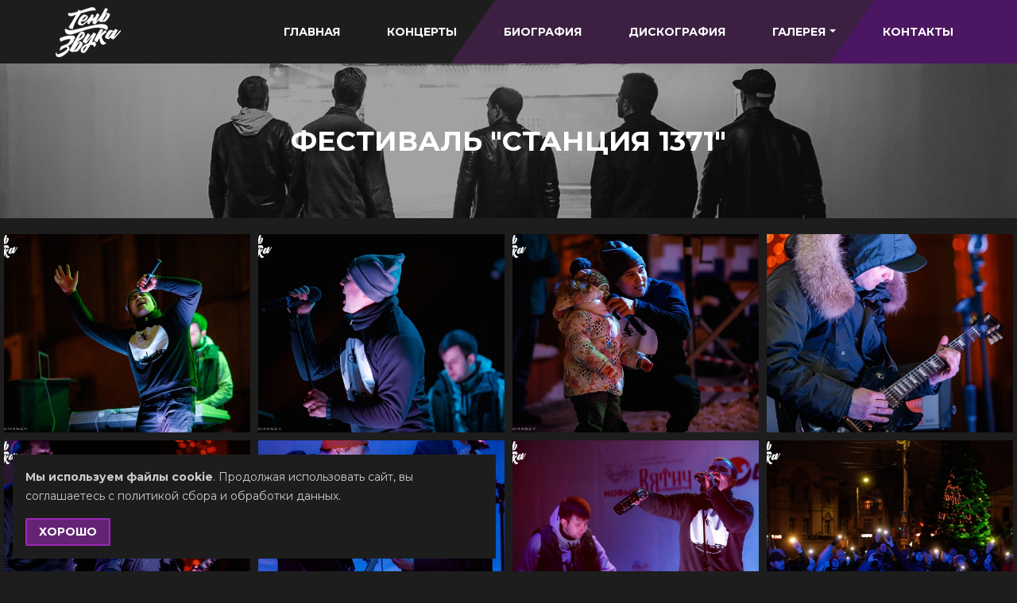

--- FILE ---
content_type: text/html; charset=UTF-8
request_url: https://tenzwyka.ru/photogallery/festival-stantsiya-1371
body_size: 3483
content:
<!DOCTYPE html>
<html lang="ru">
<head>
	<meta charset="utf-8">
<meta http-equiv="X-UA-Compatible" content="IE=edge">
<meta name="viewport" content="width=device-width, initial-scale=1">

<title>Фотоальбом Фестиваль &quot;Станция 1371&quot;, 30 фотографий - Тень Звука, рок-группа</title>
<meta name="description" content="Фотоальбом Фестиваль &quot;Станция 1371&quot;, фотографии с мероприятия - Тень Звука, рок-группа">
<meta name="keywords" content="">

<meta property="og:url" content="https://tenzwyka.ru/photogallery/festival-stantsiya-1371" />
<meta property="og:title" content="Фотоальбом Фестиваль &quot;Станция 1371&quot;, 30 фотографий - Тень Звука, рок-группа" />
<meta property="og:description" content="Фотоальбом Фестиваль &quot;Станция 1371&quot;, фотографии с мероприятия - Тень Звука, рок-группа" />
	<meta property="og:image" content="https://tenzwyka.ru/system/App/Models/PhotoGallery/12/cover/main/medium/festival-stantsiya-1371-ten-911.jpg" />


	<link rel="canonical" href="https://tenzwyka.ru/photogallery/festival-stantsiya-1371" />

<meta name="theme-color" content="#9728b2">


<link rel="stylesheet" href="/assets/_frontend/build/app.css?id=3a1f7ab58b1ebbedc7f88ea608e9721d">
<script>
	var App = {
		csrf: 'zLkWIvfoIY5bE7jC0hqPMWBoReBJLsx3yrzmONdq',
		ymId: '61219828'
	};
</script>


</head>
<body>
	<header id="site-header">
	<div class="container d-flex">
		<div class="site-branding">
			<a href="/">
				<img src="/assets/_frontend/images/logo/logo.png" alt="Тень Звука, рок-группа logo" class="img-fluid">
			</a>
		</div>

		<div class="vg-navigation">
			<nav class="vg-nav vg-nav-md">
				<ul>
										<li class="">
						<a href="/">Главная</a>
											</li>
										<li class="">
						<a href="/events">Концерты</a>
											</li>
										<li class="">
						<a href="/team">Биография</a>
											</li>
										<li class="">
						<a href="/discography">Дискография</a>
											</li>
										<li class="dropdown">
						<a href="#">Галерея</a>
													<ul>
																	<li><a href="/video">Видео</a></li>
																	<li><a href="/photogallery">Фото</a></li>
															</ul>
											</li>
										<li class="">
						<a href="/contacts">Контакты</a>
											</li>
									</ul>
			</nav>
		</div>
	</div>
</header>	
	<div class="site-content">
					<section class="page-header-container">
	<div class="page-header" data-bg="/assets/_frontend/images/bg/title-back1.jpg">
		<div class="overlay-section low-opacity">
			<div class="container page-header-section">
				<h1 class="page-title">Фестиваль &quot;Станция 1371&quot;</h1>
			</div>
		</div>
	</div>
</section>				
			<div class="container-fluid section pt-15 pb-90">
		<div class="gallery-container-wrapper">
			<div id="gallery-container" class="row">
				<div class="col-md-4 col-lg-3 gallery-item item-col">
		<a href="/system/App/Models/PhotoGallery/12/photos/908/main/big/ri-kksq-k8u.jpg" data-fancybox="gallery">
			<img class="img-responsive" src="/system/App/Models/PhotoGallery/12/photos/908/main/medium/ri-kksq-k8u.jpg" alt="Фестиваль &quot;Станция 1371&quot;">
			<div class="overlay">
				<i class="fal fa-plus"></i>
			</div>
		</a>
	</div>
	<div class="col-md-4 col-lg-3 gallery-item item-col">
		<a href="/system/App/Models/PhotoGallery/12/photos/907/main/big/kd5ssnbumsc.jpg" data-fancybox="gallery">
			<img class="img-responsive" src="/system/App/Models/PhotoGallery/12/photos/907/main/medium/kd5ssnbumsc.jpg" alt="Фестиваль &quot;Станция 1371&quot;">
			<div class="overlay">
				<i class="fal fa-plus"></i>
			</div>
		</a>
	</div>
	<div class="col-md-4 col-lg-3 gallery-item item-col">
		<a href="/system/App/Models/PhotoGallery/12/photos/906/main/big/0sxd4pcvk0.jpg" data-fancybox="gallery">
			<img class="img-responsive" src="/system/App/Models/PhotoGallery/12/photos/906/main/medium/0sxd4pcvk0.jpg" alt="Фестиваль &quot;Станция 1371&quot;">
			<div class="overlay">
				<i class="fal fa-plus"></i>
			</div>
		</a>
	</div>
	<div class="col-md-4 col-lg-3 gallery-item item-col">
		<a href="/system/App/Models/PhotoGallery/12/photos/905/main/big/dvluou-7pve.jpg" data-fancybox="gallery">
			<img class="img-responsive" src="/system/App/Models/PhotoGallery/12/photos/905/main/medium/dvluou-7pve.jpg" alt="Фестиваль &quot;Станция 1371&quot;">
			<div class="overlay">
				<i class="fal fa-plus"></i>
			</div>
		</a>
	</div>
	<div class="col-md-4 col-lg-3 gallery-item item-col">
		<a href="/system/App/Models/PhotoGallery/12/photos/904/main/big/oeni-rr6mts.jpg" data-fancybox="gallery">
			<img class="img-responsive" src="/system/App/Models/PhotoGallery/12/photos/904/main/medium/oeni-rr6mts.jpg" alt="Фестиваль &quot;Станция 1371&quot;">
			<div class="overlay">
				<i class="fal fa-plus"></i>
			</div>
		</a>
	</div>
	<div class="col-md-4 col-lg-3 gallery-item item-col">
		<a href="/system/App/Models/PhotoGallery/12/photos/903/main/big/zcb2jgpfefq.jpg" data-fancybox="gallery">
			<img class="img-responsive" src="/system/App/Models/PhotoGallery/12/photos/903/main/medium/zcb2jgpfefq.jpg" alt="Фестиваль &quot;Станция 1371&quot;">
			<div class="overlay">
				<i class="fal fa-plus"></i>
			</div>
		</a>
	</div>
	<div class="col-md-4 col-lg-3 gallery-item item-col">
		<a href="/system/App/Models/PhotoGallery/12/photos/902/main/big/nkl5o5lla1s.jpg" data-fancybox="gallery">
			<img class="img-responsive" src="/system/App/Models/PhotoGallery/12/photos/902/main/medium/nkl5o5lla1s.jpg" alt="Фестиваль &quot;Станция 1371&quot;">
			<div class="overlay">
				<i class="fal fa-plus"></i>
			</div>
		</a>
	</div>
	<div class="col-md-4 col-lg-3 gallery-item item-col">
		<a href="/system/App/Models/PhotoGallery/12/photos/901/main/big/pb-gcgaag1i.jpg" data-fancybox="gallery">
			<img class="img-responsive" src="/system/App/Models/PhotoGallery/12/photos/901/main/medium/pb-gcgaag1i.jpg" alt="Фестиваль &quot;Станция 1371&quot;">
			<div class="overlay">
				<i class="fal fa-plus"></i>
			</div>
		</a>
	</div>
	<div class="col-md-4 col-lg-3 gallery-item item-col">
		<a href="/system/App/Models/PhotoGallery/12/photos/900/main/big/r6kapto0cpq.jpg" data-fancybox="gallery">
			<img class="img-responsive" src="/system/App/Models/PhotoGallery/12/photos/900/main/medium/r6kapto0cpq.jpg" alt="Фестиваль &quot;Станция 1371&quot;">
			<div class="overlay">
				<i class="fal fa-plus"></i>
			</div>
		</a>
	</div>
	<div class="col-md-4 col-lg-3 gallery-item item-col">
		<a href="/system/App/Models/PhotoGallery/12/photos/899/main/big/vdyhtfytogs.jpg" data-fancybox="gallery">
			<img class="img-responsive" src="/system/App/Models/PhotoGallery/12/photos/899/main/medium/vdyhtfytogs.jpg" alt="Фестиваль &quot;Станция 1371&quot;">
			<div class="overlay">
				<i class="fal fa-plus"></i>
			</div>
		</a>
	</div>
	<div class="col-md-4 col-lg-3 gallery-item item-col">
		<a href="/system/App/Models/PhotoGallery/12/photos/898/main/big/uid1evuwkw8.jpg" data-fancybox="gallery">
			<img class="img-responsive" src="/system/App/Models/PhotoGallery/12/photos/898/main/medium/uid1evuwkw8.jpg" alt="Фестиваль &quot;Станция 1371&quot;">
			<div class="overlay">
				<i class="fal fa-plus"></i>
			</div>
		</a>
	</div>
	<div class="col-md-4 col-lg-3 gallery-item item-col">
		<a href="/system/App/Models/PhotoGallery/12/photos/897/main/big/u-jmgllcasg.jpg" data-fancybox="gallery">
			<img class="img-responsive" src="/system/App/Models/PhotoGallery/12/photos/897/main/medium/u-jmgllcasg.jpg" alt="Фестиваль &quot;Станция 1371&quot;">
			<div class="overlay">
				<i class="fal fa-plus"></i>
			</div>
		</a>
	</div>
	<div class="col-md-4 col-lg-3 gallery-item item-col">
		<a href="/system/App/Models/PhotoGallery/12/photos/896/main/big/59pck4-3jqa.jpg" data-fancybox="gallery">
			<img class="img-responsive" src="/system/App/Models/PhotoGallery/12/photos/896/main/medium/59pck4-3jqa.jpg" alt="Фестиваль &quot;Станция 1371&quot;">
			<div class="overlay">
				<i class="fal fa-plus"></i>
			</div>
		</a>
	</div>
	<div class="col-md-4 col-lg-3 gallery-item item-col">
		<a href="/system/App/Models/PhotoGallery/12/photos/895/main/big/ewzcq-xgwpq.jpg" data-fancybox="gallery">
			<img class="img-responsive" src="/system/App/Models/PhotoGallery/12/photos/895/main/medium/ewzcq-xgwpq.jpg" alt="Фестиваль &quot;Станция 1371&quot;">
			<div class="overlay">
				<i class="fal fa-plus"></i>
			</div>
		</a>
	</div>
	<div class="col-md-4 col-lg-3 gallery-item item-col">
		<a href="/system/App/Models/PhotoGallery/12/photos/894/main/big/mazmo6j-lgq.jpg" data-fancybox="gallery">
			<img class="img-responsive" src="/system/App/Models/PhotoGallery/12/photos/894/main/medium/mazmo6j-lgq.jpg" alt="Фестиваль &quot;Станция 1371&quot;">
			<div class="overlay">
				<i class="fal fa-plus"></i>
			</div>
		</a>
	</div>
	<div class="col-md-4 col-lg-3 gallery-item item-col">
		<a href="/system/App/Models/PhotoGallery/12/photos/893/main/big/lu8psc0wpls.jpg" data-fancybox="gallery">
			<img class="img-responsive" src="/system/App/Models/PhotoGallery/12/photos/893/main/medium/lu8psc0wpls.jpg" alt="Фестиваль &quot;Станция 1371&quot;">
			<div class="overlay">
				<i class="fal fa-plus"></i>
			</div>
		</a>
	</div>
			</div>
		</div>

		<div class="btn-wrapper pdt-70">
			<a href="#" class="btn big first btn-load-more"><i class="fal fa-images"></i> Загрузить еще</a>
			<a href="https://tenzwyka.ru/photogallery" class="btn big">
				<i class="fal fa-images"></i> Вернуться к альбомам
			</a>
		</div>
	</div>
	</div>
	
	<footer id="colophon">
	<div class="container">
		<div class="row">
			<div class="widget col-sm-4 about-widget ">
				<h4 class="widget-title">немного о нас</h4>
				<div class="widget-content">
					<p>
						Вместе с нашей музыкой вы окунетесь в большое музыкально-космическое приключение в самые потаенные человеческие ощущения.
					</p>
				</div>
			</div>
			<div class="widget col-sm-4 twitter-widget">
				<h4 class="widget-title">Контакты</h4>

				<ul class="footer-contacts">
										<li><a href="tel:+79107067314"><i class="fal fa-phone"></i> +79107067314</a></li>
															<li><a href="mailto:info@tenzwyka.ru"><i class="fal fa-envelope"></i> info@tenzwyka.ru</a></li>
									</ul>
				
				<ul class="social-networks bg clearfix mt-20">
																	<li><a href="https://vk.com/tenzwyka" target="_blank"><i class="fab fa-vk"></i></a></li>
																							<li><a href="https://www.instagram.com/tenzwyka/" target="_blank"><i class="fab fa-instagram"></i></a></li>
																																		<li><a href="https://www.youtube.com/channel/UCurJguPPrkSdQtTGBo0kLHw" target="_blank"><i class="fab fa-youtube"></i></a></li>
																							<li><a href="https://music.apple.com/ru/artist/%D1%82%D0%B5%D0%BD%D1%8C-%D0%B7%D0%B2%D1%83%D0%BA%D0%B0/1453850976" target="_blank"><i class="fab fa-app-store"></i></a></li>
																							<li><a href="https://play.google.com/store/music/artist?id=Agdpa25wy2a5g5p5tuysh75q3r4" target="_blank"><i class="fab fa-google-play"></i></a></li>
																							<li><a href="https://music.yandex.ru/label/1546038" target="_blank"><i class="fab fa-yandex"></i></a></li>
															</ul>
			</div>
			<div class="widget col-sm-4 instagram-widget">
				<h4 class="widget-title">Instagram</h4>

				<ul id="footer-insta" class="clearfix">
											<li>
							<a href="https://instagram.com/tenzwyka" target="_blank">
								<img src="/system/App/Models/PhotoGallery/1/photos/1069/main/medium/instagram.jpg" alt="Тень Звука, рок-группа" class="img-fluid">
							</a>
						</li>
											<li>
							<a href="https://instagram.com/tenzwyka" target="_blank">
								<img src="/system/App/Models/PhotoGallery/1/photos/1068/main/medium/instagram.jpg" alt="Тень Звука, рок-группа" class="img-fluid">
							</a>
						</li>
											<li>
							<a href="https://instagram.com/tenzwyka" target="_blank">
								<img src="/system/App/Models/PhotoGallery/1/photos/1067/main/medium/instagram.jpg" alt="Тень Звука, рок-группа" class="img-fluid">
							</a>
						</li>
											<li>
							<a href="https://instagram.com/tenzwyka" target="_blank">
								<img src="/system/App/Models/PhotoGallery/1/photos/1064/main/medium/instagram.jpg" alt="Тень Звука, рок-группа" class="img-fluid">
							</a>
						</li>
									</ul>
			</div>
		</div>
	</div>
	<div class="footer-bar">
		<div class="container relative-pos z-index">
			<div class="row align-items-center">
	<div class="col-lg-7">
		Copyright &copy; 2020 - 2026. Тень Звука, рок-группа.<br> Разработка и продвижение - <a href="https://vegas-dev.com" target="_blank" rel="nofollow">Vegas Studio</a>
	</div>
	<div class="col-lg-5 text-right">
		<a href="https://tenzwyka.ru/privacy-policy">Политика конфиденциальности</a>
		<a href="https://tenzwyka.ru/terms-of-use">Пользовательское соглашение</a>
	</div>
</div>		</div>
	</div>
</footer>

<div id="back-to-top" class="fal fa-chevron-up"></div>
<div id="pause-player" class="fal fa-play"></div>
	<script src="/assets/_frontend/build/app.js?id=b0110fb0a15ba6cd616a229ba69967bf"></script>

	<script>
		$(document).ready(function () {
			$('.btn-load-more').vegasLoadMore({
				limit: 16,
				offset: 16,
				route: 'https://tenzwyka.ru/photogallery/load',
				params: {
					album_id: '12',
				},
				onLoad: function ($self, data) {
					$('#gallery-container').append(data.view);
					$self.html('<i class="fal fa-images"></i> Загрузить еще');

					if (!data.view) {
						$self.hide();
					}
				},
				onClick: function ($self) {
					$self.html('<i class="fal fa-spinner fa-spin" ></i> Загрузка...');
				},
			});
		});
	</script>
	<!-- Yandex.Metrika counter -->
	<script type="text/javascript" >
		(function(m,e,t,r,i,k,a){m[i]=m[i]||function(){(m[i].a=m[i].a||[]).push(arguments)};
			m[i].l=1*new Date();k=e.createElement(t),a=e.getElementsByTagName(t)[0],k.async=1,k.src=r,a.parentNode.insertBefore(k,a)})
		(window, document, "script", "https://mc.yandex.ru/metrika/tag.js", "ym");

		ym(61219828, "init", {
			clickmap:true,
			trackLinks:true,
			accurateTrackBounce:true,
			webvisor:true,
			trackHash:true
		});
	</script>
	<!-- /Yandex.Metrika counter -->



	<div id="vg-lawCookie" class="vg-lawCookie">
	<div class="vg-lawCookie--content">
		<p><b>Мы используем файлы cookie</b>. Продолжая использовать сайт, вы соглашаетесь <a href="https://tenzwyka.ru/privacy-policy">с политикой сбора и обработки данных</a>.</p>
		<p class="mt-3"><a href="#" data-lc-confirm class="btn btn--primary btn-sm">Хорошо</a></p>
	</div>
</div>
</body>
</html>
